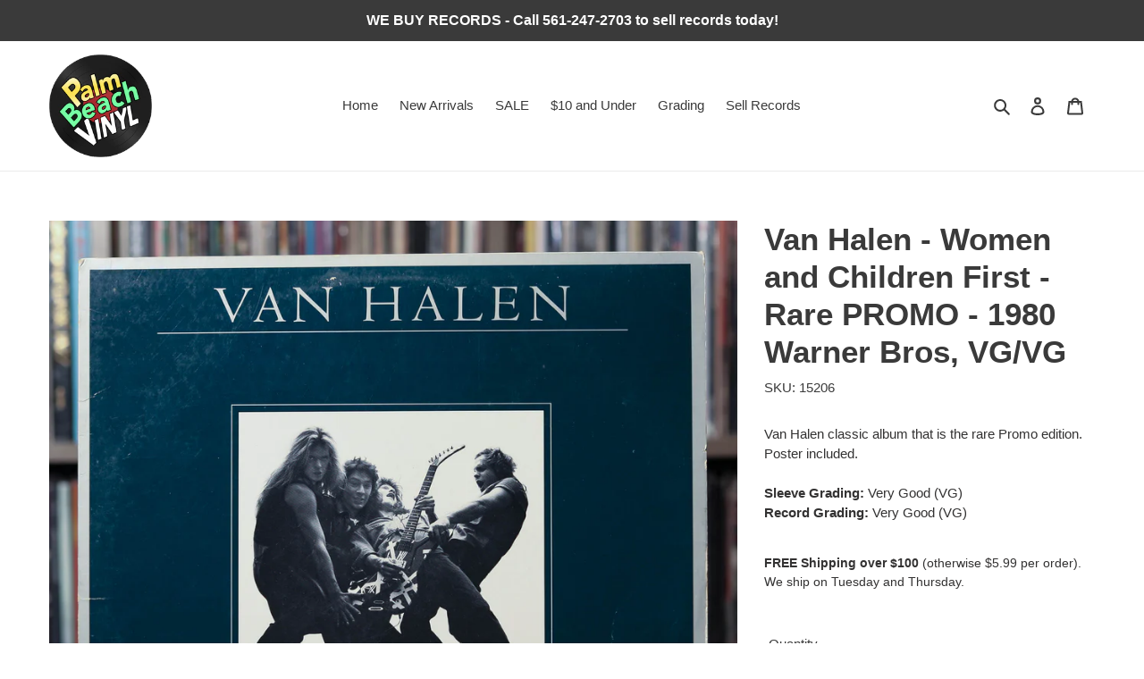

--- FILE ---
content_type: text/javascript; charset=utf-8
request_url: https://yourvinylshop.com/products/van-halen-women-and-children-first-rare-promo-1980-warner-bros-vg-vg.js
body_size: -24
content:
{"id":7213880737932,"title":"Van Halen - Women and Children First - Rare PROMO - 1980 Warner Bros, VG\/VG","handle":"van-halen-women-and-children-first-rare-promo-1980-warner-bros-vg-vg","description":"Van Halen classic album that is the rare Promo edition.  Poster included.  ","published_at":"2022-12-23T11:38:49-05:00","created_at":"2022-12-22T10:16:13-05:00","vendor":"Palm Beach Vinyl","type":"Records \u0026 LPs","tags":["Van Halen"],"price":3000,"price_min":3000,"price_max":3000,"available":false,"price_varies":false,"compare_at_price":null,"compare_at_price_min":0,"compare_at_price_max":0,"compare_at_price_varies":false,"variants":[{"id":41199266332812,"title":"Default Title","option1":"Default Title","option2":null,"option3":null,"sku":"15206","requires_shipping":true,"taxable":true,"featured_image":null,"available":false,"name":"Van Halen - Women and Children First - Rare PROMO - 1980 Warner Bros, VG\/VG","public_title":null,"options":["Default Title"],"price":3000,"weight":300,"compare_at_price":null,"inventory_management":"shopify","barcode":"","requires_selling_plan":false,"selling_plan_allocations":[]}],"images":["\/\/cdn.shopify.com\/s\/files\/1\/0369\/2878\/2476\/products\/vintage-vinyl-records-0715_335f82a1-e31e-4978-87c1-2b8b08468c96.jpg?v=1671722182","\/\/cdn.shopify.com\/s\/files\/1\/0369\/2878\/2476\/products\/vintage-vinyl-records-0716_afd771ca-66e0-44b3-b8ab-79281739c401.jpg?v=1671722184"],"featured_image":"\/\/cdn.shopify.com\/s\/files\/1\/0369\/2878\/2476\/products\/vintage-vinyl-records-0715_335f82a1-e31e-4978-87c1-2b8b08468c96.jpg?v=1671722182","options":[{"name":"Title","position":1,"values":["Default Title"]}],"url":"\/products\/van-halen-women-and-children-first-rare-promo-1980-warner-bros-vg-vg","media":[{"alt":null,"id":23639387668620,"position":1,"preview_image":{"aspect_ratio":1.0,"height":2048,"width":2048,"src":"https:\/\/cdn.shopify.com\/s\/files\/1\/0369\/2878\/2476\/products\/vintage-vinyl-records-0715_335f82a1-e31e-4978-87c1-2b8b08468c96.jpg?v=1671722182"},"aspect_ratio":1.0,"height":2048,"media_type":"image","src":"https:\/\/cdn.shopify.com\/s\/files\/1\/0369\/2878\/2476\/products\/vintage-vinyl-records-0715_335f82a1-e31e-4978-87c1-2b8b08468c96.jpg?v=1671722182","width":2048},{"alt":null,"id":23639387734156,"position":2,"preview_image":{"aspect_ratio":1.0,"height":2048,"width":2048,"src":"https:\/\/cdn.shopify.com\/s\/files\/1\/0369\/2878\/2476\/products\/vintage-vinyl-records-0716_afd771ca-66e0-44b3-b8ab-79281739c401.jpg?v=1671722184"},"aspect_ratio":1.0,"height":2048,"media_type":"image","src":"https:\/\/cdn.shopify.com\/s\/files\/1\/0369\/2878\/2476\/products\/vintage-vinyl-records-0716_afd771ca-66e0-44b3-b8ab-79281739c401.jpg?v=1671722184","width":2048}],"requires_selling_plan":false,"selling_plan_groups":[]}

--- FILE ---
content_type: text/javascript; charset=utf-8
request_url: https://yourvinylshop.com/products/van-halen-women-and-children-first-rare-promo-1980-warner-bros-vg-vg.js
body_size: -199
content:
{"id":7213880737932,"title":"Van Halen - Women and Children First - Rare PROMO - 1980 Warner Bros, VG\/VG","handle":"van-halen-women-and-children-first-rare-promo-1980-warner-bros-vg-vg","description":"Van Halen classic album that is the rare Promo edition.  Poster included.  ","published_at":"2022-12-23T11:38:49-05:00","created_at":"2022-12-22T10:16:13-05:00","vendor":"Palm Beach Vinyl","type":"Records \u0026 LPs","tags":["Van Halen"],"price":3000,"price_min":3000,"price_max":3000,"available":false,"price_varies":false,"compare_at_price":null,"compare_at_price_min":0,"compare_at_price_max":0,"compare_at_price_varies":false,"variants":[{"id":41199266332812,"title":"Default Title","option1":"Default Title","option2":null,"option3":null,"sku":"15206","requires_shipping":true,"taxable":true,"featured_image":null,"available":false,"name":"Van Halen - Women and Children First - Rare PROMO - 1980 Warner Bros, VG\/VG","public_title":null,"options":["Default Title"],"price":3000,"weight":300,"compare_at_price":null,"inventory_management":"shopify","barcode":"","requires_selling_plan":false,"selling_plan_allocations":[]}],"images":["\/\/cdn.shopify.com\/s\/files\/1\/0369\/2878\/2476\/products\/vintage-vinyl-records-0715_335f82a1-e31e-4978-87c1-2b8b08468c96.jpg?v=1671722182","\/\/cdn.shopify.com\/s\/files\/1\/0369\/2878\/2476\/products\/vintage-vinyl-records-0716_afd771ca-66e0-44b3-b8ab-79281739c401.jpg?v=1671722184"],"featured_image":"\/\/cdn.shopify.com\/s\/files\/1\/0369\/2878\/2476\/products\/vintage-vinyl-records-0715_335f82a1-e31e-4978-87c1-2b8b08468c96.jpg?v=1671722182","options":[{"name":"Title","position":1,"values":["Default Title"]}],"url":"\/products\/van-halen-women-and-children-first-rare-promo-1980-warner-bros-vg-vg","media":[{"alt":null,"id":23639387668620,"position":1,"preview_image":{"aspect_ratio":1.0,"height":2048,"width":2048,"src":"https:\/\/cdn.shopify.com\/s\/files\/1\/0369\/2878\/2476\/products\/vintage-vinyl-records-0715_335f82a1-e31e-4978-87c1-2b8b08468c96.jpg?v=1671722182"},"aspect_ratio":1.0,"height":2048,"media_type":"image","src":"https:\/\/cdn.shopify.com\/s\/files\/1\/0369\/2878\/2476\/products\/vintage-vinyl-records-0715_335f82a1-e31e-4978-87c1-2b8b08468c96.jpg?v=1671722182","width":2048},{"alt":null,"id":23639387734156,"position":2,"preview_image":{"aspect_ratio":1.0,"height":2048,"width":2048,"src":"https:\/\/cdn.shopify.com\/s\/files\/1\/0369\/2878\/2476\/products\/vintage-vinyl-records-0716_afd771ca-66e0-44b3-b8ab-79281739c401.jpg?v=1671722184"},"aspect_ratio":1.0,"height":2048,"media_type":"image","src":"https:\/\/cdn.shopify.com\/s\/files\/1\/0369\/2878\/2476\/products\/vintage-vinyl-records-0716_afd771ca-66e0-44b3-b8ab-79281739c401.jpg?v=1671722184","width":2048}],"requires_selling_plan":false,"selling_plan_groups":[]}

--- FILE ---
content_type: text/javascript
request_url: https://cdn-sf.vitals.app/assets/js/m52.59d8848978128d73d2a8.chunk.bundle.js
body_size: 14612
content:
(window.webpackChunkvitalsLibrary=window.webpackChunkvitalsLibrary||[]).push([[1037],{47672:(t,e,o)=>{"use strict";o.d(e,{A:()=>r});var n=o(58578);var i=o.n(n)()(!1);i.push([t.id,":root{--space-between: 4px}#vitals_popup{display:none;position:fixed;left:0;top:0;width:100%;height:100%;background:rgba(0,0,0,.7);z-index:1999999999}.vitals-popup-content-wrapper{background-size:cover;background-position:center;background-color:#fff;border-radius:5px;display:flex;flex-direction:column;justify-content:center;align-items:center;width:100%;height:auto;margin:150px auto 0;max-width:800px;min-height:600px;position:relative}#vitals_popup .vitals-popup-content-container{display:flex;flex-direction:column;align-items:center;justify-content:center;padding:20px}.vitals-popup-description{width:100%}#vitals_popup.type_clickthrough .vitals-popup-title{text-transform:uppercase;font-weight:600;font-size:37px;margin-bottom:1rem;max-width:100%;text-align:center}#vitals_popup.type_clickthrough .vitals-popup-description{font-size:91px;font-weight:bold;text-transform:uppercase;text-align:center;max-width:100%;line-height:55px}#vitals_popup.type_discount_capture .vitals-popup-title,#vitals_popup.type_lead_capture .vitals-popup-title{font-size:50px;font-weight:bold;text-transform:uppercase;text-align:center}#vitals_popup.type_discount_capture .vitals-popup-description,#vitals_popup.type_lead_capture .vitals-popup-description{font-weight:100;font-size:18px;margin-bottom:0;text-align:center}#vitals_popup.type_discount_capture .vitals-popup-discount-code{background:#fff;padding:15px 40px;text-align:center;margin:2rem auto 0;font-size:2rem;border-radius:3px}.vitals-popup-cta{width:100%;text-align:center;padding:1rem 2rem;border-radius:5px;font-weight:600}.vitals-popup-form-container{width:100%;margin-top:2rem}.vitals-popup-input{border:1px solid #eaeaea;border-radius:5px;width:100%;margin:1rem 0;padding:1rem 2rem;font-style:italic;font-size:14px;min-height:56px;text-align:center;background-color:#fff}.vitals-popup-input:hover{opacity:1}.vitals-popup-input::placeholder{color:#7c7c7c}#vitals_popup .vitals-popup-content-container.vitals-popup-capture-finished{display:none}#vitals_popup .vitals-popup-close{position:absolute;top:-35px;right:5px;cursor:pointer}#vitals_popup .vitals-popup-close svg{fill:#fff;opacity:.8}#vitals_popup .vitals-popup-close:hover svg{fill:#fff;opacity:1}.vitals-popup-cta-background{margin-top:2rem;display:flex;width:100%}@media(max-width: 900px){.vitals-popup-content-wrapper{max-width:700px;min-height:525px}}@media(max-width: 750px){.vitals-popup-content-wrapper{max-width:600px;min-height:450px}#vitals_popup.type_discount_capture .vitals-popup-title,#vitals_popup.type_lead_capture .vitals-popup-title{font-size:45px}}@media(max-width: 650px){.vitals-popup-content-wrapper{max-width:500px;min-height:375px}#vitals_popup.type_discount_capture .vitals-popup-title,#vitals_popup.type_lead_capture .vitals-popup-title{font-size:40px}#vitals_popup.type_clickthrough .vitals-popup-description{font-size:40px;line-height:20px}#vitals_popup.type_clickthrough .vitals-popup-title{font-size:28px}.vitals-popup-input{min-height:40px;padding:.5rem 1rem;margin:1rem 0 .5rem}.vitals-popup-cta{padding:.5rem 1rem}.vitals-popup-form-container{margin-top:1rem}.vitals-popup-cta-background{margin-top:1rem}}.Vtl-Popups__PrivacyConsentContainer a{text-decoration:none;color:inherit}.Vtl-Popups__PrivacyConsentContainer .Vtl-Popups__PrivacyConsentError{color:#ef4d2f;margin-top:0;margin-bottom:0}.Vtl-Popups__EmailError{color:#ef4d2f;margin:calc(var(--space-between) - 1rem) 0 1rem 0}.Vtl-Popups__MarketingConsentContainer{margin-bottom:1rem}.Vtl-Popups__MarketingConsentContainer .Vtl-Popups__EmailConsentError{color:#ef4d2f;margin-top:0;margin-bottom:0}@media(max-width: 550px){.vitals-popup-content-wrapper{max-width:400px;min-height:300px}#vitals_popup.type_discount_capture .vitals-popup-title,#vitals_popup.type_lead_capture .vitals-popup-title{font-size:30px;margin-bottom:0}#vitals_popup.type_discount_capture .vitals-popup-description,#vitals_popup.type_lead_capture .vitals-popup-description{line-height:1.2}}@media(max-width: 450px){.vitals-popup-content-wrapper{max-width:90%}#vitals_popup.type_discount_capture .vitals-popup-title,#vitals_popup.type_lead_capture .vitals-popup-title{font-size:25px}#vitals_popup.type_discount_capture .vitals-popup-description,#vitals_popup.type_lead_capture .vitals-popup-description{font-size:16px}#vitals_popup.type_clickthrough .vitals-popup-description{font-size:45px}#vitals_popup.type_clickthrough .vitals-popup-title{font-size:20px}}@media(max-width: 350px){.vitals-popup-content-wrapper{max-width:100%}}",""]);const r=i},30204:(t,e,o)=>{"use strict";o.d(e,{A:()=>r});var n=o(58578);var i=o.n(n)()(!1);i.push([t.id,".vtl__animation--delayed-1{animation-delay:0.15s !important}.vtl__animation--delayed-2{animation-delay:0.3s !important}.vtl__animation--delayed-3{animation-delay:0.45s !important}.vtl__animation--delayed-4{animation-delay:0.6s !important}@keyframes vtl-fade-in{0%{opacity:0}100%{opacity:1}}@keyframes vtl-zoom-in{0%{transform:scale(0)}100%{transform:scale(1)}}@keyframes vtl-fade-in-bottom{0%{transform:translateY(100px);opacity:0}100%{transform:translateY(0);opacity:1}}@keyframes vtl-fade-in-left{0%{opacity:.2;transform:translateX(-200px)}60%{opacity:.7;transform:translateX(15px)}100%{opacity:1;transform:translateX(0)}}@keyframes vtl-pulse{0%{transform:scale(0.5);opacity:0}50%{transform:scale(1);opacity:1}100%{transform:scale(0.5);opacity:0}}.Vtl-Popup{--vtl-popup-height-desktop: 570px;--vtl-popup-content-width-desktop: 480px;--vtl-popup-image-width-desktop: 320px}@media(min-width: 768px){.Vtl-Popup__Container{height:var(--vtl-popup-height-desktop);width:auto;display:flex}.Vtl-Popup__Container--Image-left{flex-direction:row}.Vtl-Popup__Container--Image-right{flex-direction:row-reverse}.Vtl-Popup__Content{padding:var(--vtl-space-64);width:calc(var(--vtl-popup-content-width-desktop) - var(--vtl-space-64));max-height:var(--vtl-popup-height-desktop)}.Vtl-Popup__Image--left,.Vtl-Popup__Image--right{height:100%;aspect-ratio:9/16;width:var(--vtl-popup-image-width-desktop)}}@media(max-width: 767px){.Vtl-Popup.Vtl-Modal--Bottom{bottom:0;left:0;top:unset;display:block;height:auto}.Vtl-Popup__Container{max-height:calc(100vh - var(--vtl-space-64))}.Vtl-Popup__Container--Image-left,.Vtl-Popup__Container--Image-right{width:100vw;display:flex;flex-direction:column}.Vtl-Popup__Content{padding:var(--vtl-space-24);min-height:300px;margin-right:var(--vtl-space-12)}.Vtl-Popup__Image{aspect-ratio:16/9}}.Vtl-Popup__CloseButton.Vtl-Button{position:absolute;right:var(--vtl-space-16);top:var(--vtl-space-16);border-radius:var(--vtl-border-radius-4);padding:var(--vtl-space-4);color:var(--vtl-color-text-default-on-light);background-color:var(--vtl-color-bg-surface-default-on-light);z-index:10000}.Vtl-Popup__Container{position:relative}.Vtl-Popup__Container:not(.Vtl-Popup__Container--Image-left),.Vtl-Popup__Container:not(.Vtl-Popup__Container--Image-right){overflow-y:auto}.Vtl-Popup__Content{display:flex;flex-direction:column;gap:var(--vtl-space-16);align-self:center;overflow-y:auto;margin-right:var(--vtl-space-4)}.Vtl-Popup__Content--fade-in{animation:vtl-fade-in .6s ease-in forwards}.Vtl-Popup__Content::-webkit-scrollbar{width:6px}.Vtl-Popup__Content::-webkit-scrollbar-track{background-color:rgba(0,0,0,0)}.Vtl-Popup__Content::-webkit-scrollbar-thumb{background-color:var(--vtl-color-border-secondary-on-light);border-radius:var(--vtl-border-radius-12)}.Vtl-Popup__Content--left .Vtl-Popup__Logo{align-self:flex-start}.Vtl-Popup__Content--left .Vtl-Popup__Heading,.Vtl-Popup__Content--left .Vtl-Popup__Description{text-align:left}.Vtl-Popup__Content--right .Vtl-Popup__Logo{align-self:flex-end}.Vtl-Popup__Content--right .Vtl-Popup__Heading,.Vtl-Popup__Content--right .Vtl-Popup__Description{text-align:right}.Vtl-Popup__Content--center .Vtl-Popup__Logo{align-self:center}.Vtl-Popup__Content--center .Vtl-Popup__Heading,.Vtl-Popup__Content--center .Vtl-Popup__Description{text-align:center}.Vtl-Popup__Image,.Vtl-Popup__Container--Image-background,.Vtl-Popup__Logo{background-size:cover;background-position:center}.Vtl-Popup__ConsentCheckbox.Vtl-Checkbox{font-size:var(--vtl-font-size-14)}.Vtl-Popup__Form{display:flex;flex-direction:column;gap:var(--vtl-space-16)}.Vtl-Popup__Form .vtl-grecaptcha-v3,.Vtl-Popup__Form .vtl-grecaptcha-v2{position:absolute}.Vtl-Popup__Form .Vtl-TextField__Input{background:#fff}.Vtl-Popup__Actions,.Vtl-Popup__Body{display:flex;flex-direction:column;gap:var(--vtl-space-8);margin:auto 0}.Vtl-Popup__Heading,.Vtl-Popup__Description{line-height:var(--vtl-line-height-140);margin:0}.Vtl-Popup__PrivacyPolicy{-webkit-text-decoration:var(--vtl-text-decoration-underline);text-decoration:var(--vtl-text-decoration-underline)}.Vtl-Popup__DiscountCodeSnippet{display:flex;flex-direction:row;align-items:center;justify-content:center;gap:var(--vtl-space-8)}.Vtl-Popup__DiscountCodeSnippet .Vtl-Popup__DiscountCode{font-size:var(--vtl-font-size-16);padding:var(--vtl-space-8) var(--vtl-space-16);border-radius:var(--vtl-border-radius-4);line-height:var(--vtl-line-height-140);margin:0}.Vtl-Popup__DiscountCodeSnippet .Vtl-Popup__CopyButton.Vtl-Button{align-self:center}",""]);const r=i},99428:(t,e,o)=>{"use strict";o.d(e,{A:()=>r});var n=o(58578);var i=o.n(n)()(!1);i.push([t.id,".Vtl-Button{text-align:center;display:flex;justify-content:center;align-items:center;border-width:var(--vtl-border-width-0);background-color:rgba(0,0,0,0);border-radius:var(--vtl-border-radius-4);margin:0;color:var(--vtl-color-text-default-on-light)}.Vtl-Button:hover{opacity:.8}.Vtl-Button:hover:not(.Vtl-Button:hover:disabled,.Vtl-Button--Loading){cursor:pointer}.Vtl-Button:focus-visible{box-shadow:0 0 0 var(--vtl-space-2) var(--vtl-color-border-focus-on-light);outline:none}.Vtl-Button--isIconVariant{line-height:100%;border-width:var(--vtl-border-width-0)}.Vtl-Button--isOutlineVariant{background-color:rgba(0,0,0,0);border-width:var(--vtl-border-width-1);border-style:solid;border-color:var(--vtl-color-border-default-on-light);color:var(--vtl-color-text-on-bg-fill-on-dark)}.Vtl-Button--isFillVariant{background-color:var(--vtl-color-bg-fill-default-on-light);color:var(--vtl-color-text-on-bg-fill-on-light)}.Vtl-Button--isFillVariant .Vtl-Button__SpinnerWrapper .Vtl-Spinner{border-left-color:var(--vtl-color-text-on-bg-fill-on-light)}.Vtl-Button--isIconVariant svg path[stroke]{stroke:var(--vtl-color-icon-default-on-light)}.Vtl-Button--isIconVariant svg path[fill]{fill:var(--vtl-color-icon-default-on-light)}.Vtl-Button--isIconVariant:disabled svg path[stroke]{stroke:var(--vtl-color-icon-disable-on-light)}.Vtl-Button--isIconVariant:disabled svg path[fill]{fill:var(--vtl-color-icon-disable-on-light)}.Vtl-Button--isIconVariant:hover:not(.Vtl-Button--isIconVariant:disabled){background-color:var(--vtl-color-icon-button-surface-hover-on-light)}.Vtl-Button--isLinkVariant{background-color:rgba(0,0,0,0);color:var(--vtl-color-text-link-on-light)}.Vtl-Button--isLinkVariant.Vtl-Button--isLinkVariantMonochrome{color:var(--vtl-color-text-default-on-light)}.Vtl-Button--isDarkTheme.Vtl-Button--isOutlineVariant{border-color:var(--vtl-color-border-default-on-dark);color:var(--vtl-color-text-default-on-dark)}.Vtl-Button--isDarkTheme.Vtl-Button--isFillVariant{background-color:var(--vtl-color-bg-fill-default-on-dark);color:var(--vtl-color-text-on-bg-fill-on-dark)}.Vtl-Button--isDarkTheme.Vtl-Button--isIconVariant svg path[stroke]{stroke:var(--vtl-color-icon-default-on-dark)}.Vtl-Button--isDarkTheme.Vtl-Button--isIconVariant svg path[fill]{fill:var(--vtl-color-icon-default-on-dark)}.Vtl-Button--isDarkTheme.Vtl-Button--isIconVariant:disabled svg path[stroke]{stroke:var(--vtl-color-icon-disable-on-dark)}.Vtl-Button--isDarkTheme.Vtl-Button--isIconVariant:disabled svg path[fill]{fill:var(--vtl-color-icon-disable-on-dark)}.Vtl-Button--isDarkTheme.Vtl-Button--isIconVariant:hover:not(.Vtl-Button--isDarkTheme.Vtl-Button--isIconVariant:disabled){background-color:var(--vtl-color-icon-button-surface-hover-on-dark)}.Vtl-Button--isDarkTheme.Vtl-Button--isLinkVariant{color:var(--vtl-color-text-link-on-dark)}.Vtl-Button--isDarkTheme.Vtl-Button--isLinkVariant.Vtl-Button--isLinkVariantMonochrome{color:var(--vtl-color-text-default-on-dark)}.Vtl-Button--isDarkTheme.Vtl-Button--isGhostVariant{color:var(--vtl-color-text-default-on-dark)}.Vtl-Button--isDarkTheme svg path[stroke]{stroke:var(--vtl-color-icon-default-on-dark)}.Vtl-Button--isDarkTheme svg path[fill]{fill:var(--vtl-color-icon-default-on-dark)}.Vtl-Button--small.Vtl-Button--isOutlineVariant,.Vtl-Button--small.Vtl-Button--isFillVariant,.Vtl-Button--small.Vtl-Button--isGhostVariant{padding:var(--vtl-space-4) var(--vtl-space-8)}.Vtl-Button--small.Vtl-Button--isOutlineVariant .Vtl-Button__PrefixIcon,.Vtl-Button--small.Vtl-Button--isFillVariant .Vtl-Button__PrefixIcon,.Vtl-Button--small.Vtl-Button--isGhostVariant .Vtl-Button__PrefixIcon{margin-left:calc(var(--vtl-space-2)*-1)}.Vtl-Button--small.Vtl-Button--isOutlineVariant .Vtl-Button__SuffixIcon,.Vtl-Button--small.Vtl-Button--isFillVariant .Vtl-Button__SuffixIcon,.Vtl-Button--small.Vtl-Button--isGhostVariant .Vtl-Button__SuffixIcon{margin-right:calc(var(--vtl-space-2)*-1)}.Vtl-Button--small.Vtl-Button--isIconVariant{padding:var(--vtl-space-4)}.Vtl-Button--medium.Vtl-Button--isOutlineVariant,.Vtl-Button--medium.Vtl-Button--isFillVariant,.Vtl-Button--medium.Vtl-Button--isGhostVariant{padding:var(--vtl-space-6) var(--vtl-space-12)}.Vtl-Button--medium.Vtl-Button--isOutlineVariant .Vtl-Button__PrefixIcon,.Vtl-Button--medium.Vtl-Button--isFillVariant .Vtl-Button__PrefixIcon,.Vtl-Button--medium.Vtl-Button--isGhostVariant .Vtl-Button__PrefixIcon{margin-left:calc(var(--vtl-space-4)*-1)}.Vtl-Button--medium.Vtl-Button--isOutlineVariant .Vtl-Button__SuffixIcon,.Vtl-Button--medium.Vtl-Button--isFillVariant .Vtl-Button__SuffixIcon,.Vtl-Button--medium.Vtl-Button--isGhostVariant .Vtl-Button__SuffixIcon{margin-right:calc(var(--vtl-space-4)*-1)}.Vtl-Button--medium.Vtl-Button--isIconVariant{padding:var(--vtl-space-6)}.Vtl-Button--large.Vtl-Button--isOutlineVariant,.Vtl-Button--large.Vtl-Button--isFillVariant,.Vtl-Button--large.Vtl-Button--isGhostVariant{padding:var(--vtl-space-8) var(--vtl-space-16)}.Vtl-Button--large.Vtl-Button--isOutlineVariant .Vtl-Button__PrefixIcon,.Vtl-Button--large.Vtl-Button--isFillVariant .Vtl-Button__PrefixIcon,.Vtl-Button--large.Vtl-Button--isGhostVariant .Vtl-Button__PrefixIcon{margin-left:calc(var(--vtl-space-8)*-1)}.Vtl-Button--large.Vtl-Button--isOutlineVariant .Vtl-Button__SuffixIcon,.Vtl-Button--large.Vtl-Button--isFillVariant .Vtl-Button__SuffixIcon,.Vtl-Button--large.Vtl-Button--isGhostVariant .Vtl-Button__SuffixIcon{margin-right:calc(var(--vtl-space-8)*-1)}.Vtl-Button--large.Vtl-Button--isIconVariant{padding:var(--vtl-space-8)}.Vtl-Button__SpinnerWrapper{display:none;position:absolute}.Vtl-Button__SpinnerWrapper .Vtl-Spinner,.Vtl-Button__PrefixIcon,.Vtl-Button__SuffixIcon{width:var(--vtl-space-20);height:var(--vtl-space-20)}.Vtl-Button__Content{display:flex;flex-direction:row;align-items:center;gap:var(--vtl-space-2);width:100%}.Vtl-Button--Loading:hover{cursor:not-allowed}.Vtl-Button--Loading .Vtl-Button__SpinnerWrapper{display:block}.Vtl-Button--Loading .Vtl-Button__Content{visibility:hidden}.Vtl-Button__Text{display:block;text-overflow:ellipsis;white-space:nowrap;overflow:hidden;text-align:center;width:inherit}",""]);const r=i},7054:(t,e,o)=>{"use strict";o.d(e,{A:()=>r});var n=o(58578);var i=o.n(n)()(!1);i.push([t.id,".Vtl-Checkbox{display:flex;flex-direction:column;font-size:var(--vtl-font-size-16);line-height:var(--vtl-line-height-140)}.Vtl-Checkbox label{display:flex;flex-direction:row;align-items:center;font-size:inherit;font-family:inherit;line-height:inherit}.Vtl-Checkbox label input[type=checkbox]{margin-right:var(--vtl-space-8);width:16px;height:16px}.Vtl-Checkbox label:hover{cursor:pointer}",""]);const r=i},41252:(t,e,o)=>{"use strict";o.d(e,{A:()=>r});var n=o(58578);var i=o.n(n)()(!1);i.push([t.id,".Vtl-InlineError{color:var(--vtl-color-text-critical-on-light)}",""]);const r=i},60718:(t,e,o)=>{"use strict";o.d(e,{A:()=>r});var n=o(58578);var i=o.n(n)()(!1);i.push([t.id,".Vtl-Spinner{display:block !important;border-radius:50%;width:1em;height:1em;transform:translateZ(0);animation:vtl-spinner-rotate 1.1s infinite linear;margin:0 auto;border:.1em solid rgba(0,0,0,.2);border-left:.1em solid #000}@keyframes vtl-spinner-rotate{0%{transform:rotate(0deg)}100%{transform:rotate(360deg)}}@keyframes vtl-spinner-rotate{0%{transform:rotate(0deg)}100%{transform:rotate(360deg)}}",""]);const r=i},84776:(t,e,o)=>{"use strict";o.d(e,{A:()=>r});var n=o(58578);var i=o.n(n)()(!1);i.push([t.id,".Vtl-TextField{display:flex;flex-direction:column;gap:var(--vtl-space-4);text-align:left}.Vtl-TextField--small .Vtl-TextField__Input{padding:var(--vtl-space-4) var(--vtl-space-4) var(--vtl-space-4) var(--vtl-space-8)}.Vtl-TextField--medium .Vtl-TextField__Input{padding:var(--vtl-space-6) var(--vtl-space-4) var(--vtl-space-6) var(--vtl-space-8)}.Vtl-TextField--large .Vtl-TextField__Input{padding:var(--vtl-space-8) var(--vtl-space-4) var(--vtl-space-8) var(--vtl-space-8)}.Vtl-TextField__Input{border-radius:var(--vtl-border-radius-4)}.Vtl-TextField__Input:hover{cursor:text}.Vtl-TextField__Input:focus,.Vtl-TextField__Input:focus-visible{box-shadow:none;outline-offset:-2px}.Vtl-TextField__Input:disabled{opacity:.8;pointer-events:none}.Vtl-TextField--light .Vtl-TextField__Input{background-color:var(--vtl-color-bg-surface-default-on-light);color:var(--vtl-color-text-default-on-light);border:var(--vtl-border-width-1) solid var(--vtl-color-border-secondary-on-light)}.Vtl-TextField--light .Vtl-TextField__Input:disabled{background-color:var(--vtl-color-bg-fill-disable-on-light);border:var(--vtl-border-width-1) solid var(--vtl-color-border-disable-on-light)}.Vtl-TextField--light .Vtl-TextField__Input::placeholder{color:var(--vtl-color-text-secondary-on-light)}.Vtl-TextField--light .Vtl-TextField__Input:focus,.Vtl-TextField--light .Vtl-TextField__Input:focus-visible{outline:var(--vtl-border-width-2) solid var(--vtl-color-border-focus-on-light)}.Vtl-TextField--light.Vtl-TextField--hasError .Vtl-TextField__Input{border-color:var(--vtl-color-border-critical-on-light)}.Vtl-TextField--dark .Vtl-TextField__Input{background-color:var(--vtl-color-bg-surface-default-on-dark);color:var(--vtl-color-text-default-on-dark);border:var(--vtl-border-width-1) solid var(--vtl-color-border-secondary-on-dark)}.Vtl-TextField--dark .Vtl-TextField__Input:disabled{background-color:var(--vtl-color-bg-fill-disable-on-dark);border:var(--vtl-border-width-1) solid var(--vtl-color-border-disable-on-dark)}.Vtl-TextField--dark .Vtl-TextField__Input::placeholder{color:var(--vtl-color-text-secondary-on-dark)}.Vtl-TextField--dark .Vtl-TextField__Input:focus,.Vtl-TextField--dark .Vtl-TextField__Input:focus-visible{outline:var(--vtl-border-width-2) solid var(--vtl-color-border-focus-on-dark)}.Vtl-TextField--dark.Vtl-TextField--hasError .Vtl-TextField__Input{border-color:var(--vtl-color-border-critical-on-dark)}",""]);const r=i},56497:(t,e,o)=>{const{render:n,hydrate:i,unmountComponentAtNode:r}=o(4693);function l(t){return{render:function(e){n(e,t)},unmount:function(){r(t)}}}e.H=l;0},37902:(t,e,o)=>{"use strict";o.d(e,{A:()=>l});var n=o(35859);var i=o(75541);var r=o(71683);class l extends n.Component{constructor(t){super(t);this.refs={};this.state={errored:!1}}componentDidCatch(t,e){var o;const{props:n}=this;i.aU.Q33(new i.fz(r.DA,{msg:`PreactLifecycle: ${null==t?void 0:t.toString()}`,mid:n.moduleId,label:n.label},(null==e?void 0:e.componentStack)||(null===(o=null==t?void 0:t.stack)||void 0===o?void 0:o.toString())));this.setState({errored:!0})}render(){const{props:t,state:e}=this;return e.errored?null:t.children}}},75567:(t,e,o)=>{"use strict";o.d(e,{V:()=>n});const n=['AD','AL','AT','AX','BA','BE','BG','BY','CH','CY','CZ','DE','DK','EE','ES','FI','FO','FR','GB','GG','GI','GR','HR','HU','IE','IM','IS','IT','JE','LI','LT','LU','LV','MC','MD','ME','MK','MT','NL','NO','PL','PT','RO','RS','RU','SE','SI','SJ','SK','SM','UA','VA','XK']},54252:(t,e,o)=>{"use strict";o.r(e);o.d(e,{J32:()=>Ut});var n=o(21076);var i=o(58836);var r=o(56691);var l=o(57798);var a=o(19100);var s=o(96636);const c=(0,s.s)('Popups');const p='#vitals_popup';const u='.vitals-popup-content-wrapper';const d='.vitals-popup-cta-main';const v='.vitals-popup-dismiss';const h='.vitals-popup-capture-finished';const g=`.${c('EmailError')}`;const m=`.${c('PrivacyConsentError')}`;const f=`.${c('EmailConsentError')}`;const V=(0,s.s)('Popup');var b=o(10554);var _=o(43369);var x=o(6268);o(81429);var y;!function(t){t[t.N66=0]="N66";t[t.D46=1]="D46";t[t.L24=2]="L24"}(y||(y={}));var k;!function(t){t[t.L25=0]="L25";t[t.P80=1]="P80"}(k||(k={}));var C;!function(t){t.W28="filled";t.V21="outline"}(C||(C={}));var B;!function(t){t.X78="left";t.V35="center";t.W59="right"}(B||(B={}));var P;!function(t){t.X78="left";t.W59="right";t.P1="background";t.Y11="none"}(P||(P={}));var w;!function(t){t.H81="{{ privacy_policy }}"}(w||(w={}));var I=o(75567);var T=o(79424);var $=o(71683);var S=o(60245);function D(){const t=_.ke.O30(r.DS);return t?+t:0}function F(){b.b.T86.p39().then(()=>{const t=D();e=t===(0,T.P3)().t46?1:t+1,b.b.T86.p39().then(()=>{_.ke.M17({name:r.DS,value:e.toString(),days:1,sameSite:_.ng.Strict})});var e})}let E;function L(t){return(0,n.sH)(this,void 0,void 0,function*(){if(b.b.Y63.O47())return!0;if(!(yield b.b.T86.y73())){void 0===E&&(E=!Math.floor(Math.random()*t));return E}return 1===D()})}const Y=()=>{const t=_.ke.O30(r.U$);return t?JSON.parse(t):{}};const X=()=>{const t=3600*(0,T.P3)().n41;const e=(()=>{const t=!!_.ke.O30(r.t4);const e=[];(0,T.SO)().forEach(o=>{if(b.b.Y63.O47()){if((0,T.P3)().i57){if(o.triggerType!==k.P80)return!0;if(o.type!==y.L24&&t)return!0;e.push(o)}return!1}if(o.type!==y.L24&&t)return!0;e.push(o)});return e})();const o=Y();return e.find(e=>{const n=o[e.id];return!n||b.b.W82.J81()-n>=t})};const j=t=>{const e=I.V.indexOf(b.b.X83.E20())>=0;return!(!function(t){return(null==t?void 0:t.type)===y.N66||(null==t?void 0:t.type)===y.D46}(t)||!e)};const O=(t,e)=>{if(t.type!==y.L24&&e)return b.b.X84.r58({S27:l.X.V31,U8:$.f5,w43:e.find('.vtl-grecaptcha-v3'),t73:e.find('.vtl-grecaptcha-v2')})};const M=t=>{const e=b.b.Y63.r45();const o=`https://${window.location.hostname}${e}`;return null===t?o:t.startsWith('/')?`${o}${(0,S.eH)(t)}`:t};var N=o(8302);var W=o(47730);var H=o(25172);var z=o.n(H);var A=o(39498);var Z=o(37902);var U=o(46757);var G=o(99517);var R=o(56497);var Q=o(5103);var J=o(33262);var K=o(31851);var q=o(79155);const tt={container:{selector:'.vitals-popup-content-wrapper',traits:{backgroundColor:{[J.Xi.Default]:'#222222'}}},text:{selector:`#vitals_popup .vitals-popup-title, .vitals-popup-description, .${c('PrivacyConsentContainer')}, .${c('MarketingConsentContainer')}`,traits:{color:{[J.Xi.Default]:'#e6e4e4'}}},cta:{selector:'.vitals-popup-cta',traits:{style:{hiddenInCss:!0,[J.Xi.Default]:C.W28},filledBackgroundColor:{[J.Xi.Default]:'#eeeeee',hiddenInCss:!0},filledColor:{[J.Xi.Default]:'#393939',hiddenInCss:!0},outlineBorderColor:{[J.Xi.Default]:'#eeeeee',hiddenInCss:!0},outlineTextColor:{[J.Xi.Default]:'#eeeeee',hiddenInCss:!0}}}};const et=Object.assign(Object.assign({},tt),{popupContainer:{selector:`.${V('Container')}`,traits:{color:{styleTarget:{property:'color',selector:`.${V('Container')}, .${V('Heading')}, .${V('Description')}`},[J.Xi.Default]:'#222222'},backgroundColor:{styleTarget:{property:'background-color',selector:`.${V('Container')}`},hiddenInCss:({discriminator:t,traits:e})=>!0===(null==t?void 0:t.T52)&&e.image.traits.position[J.Xi.Default]===P.P1,[J.Xi.Default]:'#ffffff'},alignment:{[J.Xi.Default]:B.V35,hiddenInCss:!0},headingTextSize:{styleTarget:{property:'font-size',selector:`.${V('Heading')}`},[J.Xi.Default]:'32px'},bodyTextSize:{styleTarget:{property:'font-size',selector:`.${V('Description')}`},[J.Xi.Default]:'16px'},borderRadius:{styleTarget:{property:'border-radius',selector:`.${V('PrimaryButton')}.${(0,K.sl)()}, .${V('EmailField')} .${(0,q.v)('Input')}`},[J.Xi.Default]:'4px'}}},image:{selector:`.${V('Image')}`,traits:{position:{[J.Xi.Default]:P.Y11,hiddenInCss:!0}}},logo:{selector:`.${V('Logo')}`,traits:{width:{[J.Xi.Default]:'120px'}}},primaryButton:{selector:`.${V('PrimaryButton')}.${(0,K.sl)()}`,traits:{style:{hiddenInCss:!0,[J.Xi.Default]:C.W28},filledTextColor:{hiddenInCss:(0,x.xz)('primaryButton','style',C.W28),styleTarget:[{property:'color',selector:`.${V('PrimaryButton')}.${(0,K.sl)()}, .${V('CopyButton')}.${(0,K.sl)()}`},{property:'fill',selector:`.${V('CopyButton')}.Vtl-Button--isIconVariant svg path[fill]`}],[J.Xi.Default]:'#ffffff'},backgroundColor:{hiddenInCss:(0,x.xz)('primaryButton','style',C.W28),styleTarget:[{property:'background-color',selector:`.${V('PrimaryButton')}.${(0,K.sl)()}, .${V('CopyButton')}.${(0,K.sl)()}, .${V('DiscountCode')}`}],[J.Xi.Default]:'#222222'},outlineTextColor:{hiddenInCss:(0,x.xz)('primaryButton','style',C.V21),styleTarget:[{property:'color',selector:`.${V('PrimaryButton')}.${(0,K.sl)()}, .${V('CopyButton')}.${(0,K.sl)()}`},{property:'fill',selector:`.${V('CopyButton')}.Vtl-Button--isIconVariant svg path[fill]`}],[J.Xi.Default]:'#222222'},borderColor:{hiddenInCss:(0,x.xz)('primaryButton','style',C.V21),styleTarget:[{property:'border-color',selector:`.${V('PrimaryButton')}.${(0,K.sl)()}, .${V('CopyButton')}.${(0,K.sl)()}`},{property:'color',selector:`.${V('DiscountCode')}`}],[J.Xi.Default]:'#222222'}}},secondaryButton:{selector:`.${V('SecondaryButton')}`,traits:{color:{[J.Xi.Default]:'#222222'}}}});var ot=o(41949);var nt=o(47672);var it=o(35859);const rt="<svg xmlns=\"http://www.w3.org/2000/svg\" width=\"25\" height=\"25\" viewBox=\"0 0 40 40\">\n    <path d=\"M23.7725,20.08,37.5683,7.1074A2.9528,2.9528,0,0,0,35.6421,2.002C35.61,2.001,35.5786,2,35.5468,2a2.9256,2.9256,0,0,0-2.0185.8015L20,15.5221,6.4717,2.8015A2.9256,2.9256,0,0,0,4.4532,2c-.0318,0-.0635.001-.0953.002A2.9539,2.9539,0,0,0,2.4317,7.1074L16.2276,20.08,2.4409,32.9165A2.9617,2.9617,0,0,0,2.29,37.0922a3.0379,3.0379,0,0,0,4.1714.1516L20,24.6362,33.5385,37.2438a3.0379,3.0379,0,0,0,4.1714-.1516,2.9617,2.9617,0,0,0-.1508-4.1757Z\"\n          transform=\"translate(-1.5 -2)\"/>\n</svg>\n";let lt;let at;let st;let ct;const pt='isOpen';try{!function(){let t;let e;let o;let i=!1;let a=!1;let s=0;let p;let h;function g(t){L((0,T.P3)().t46).then(e=>{clearInterval(h);if(e&&t.clientY<0){f();z()(document).off('mouseleave',g)}})}function m(t){var e;const o=((null===(e=t.originalEvent)||void 0===e?void 0:e.changedTouches[0].clientY)||0)-s;const n=b.b.W82.J81();const i=o>=40&&n-p<=.5;const r=z()(window).scrollTop()+50<=0;if(i||r){f();z()(document).off('touchend',m)}}function f(){if(!i){e.fadeIn('fast');e.addClass(pt);i=!0;a=!0;z()('html').css({height:'100%',overflow:'hidden'});(0,W.gg)({S27:l.X.V31,T85:N.UB.O38});null==o||o()}}function V(o){if(i){const n=Y();n[t.id]=b.b.W82.J81();_.ke.M17({name:r.U$,value:JSON.stringify(n),days:7,sameSite:_.ng.Strict});e.fadeOut('fast');e.removeClass(pt);i=!1;o&&o();z()('html').css({height:'auto',overflow:'auto'})}}lt=function(i,r,a){return(0,n.sH)(this,void 0,void 0,function*(){t=i;e=r;o=a;e.find(u).html(function(){let e=`\n\t\t\t<div class="vitals-popup-content-container">\n\t\t\t\t<h1 class="vitals-popup-title">${b.b.X83.Q69(t.publicTitle,'Popups: title')}</h1>\n\t\t\t\t<div class="vitals-popup-description">${b.b.X83.Q69(t.description,'Popups: description')}</div>\n\t\t\t\t${function(){const e=(0,T.P3)();if(t.type!==y.L24){const[o,n]=b.b.X83.n85(l.X.V31);const i=e.r1?"<div class=\"vtl-grecaptcha-v3\"></div><div class=\"vtl-grecaptcha-v2\"></div>":'';const r=j(t);const a=r&&e.n42?`\n\t\t\t\t<div class="${c('PrivacyConsentContainer')}">\n\t\t\t\t\t<input type="checkbox" id="gdprConsentCheckbox" name="gdprConsent" />\n\t\t\t\t\t<label for="gdprConsentCheckbox">${function(){const t=(0,T.P3)();const[e,o]=b.b.X83.n85(l.X.V31);const n=`https://${b.b.T86.H44()}`;const i=t.y61||n;const r=`<a target="_blank" href="${i}">${e(o.w72)}</a>`;return e(o.r70).replace(w.H81,r)}()}</label>\n\t\t\t\t\t<p class="${c('PrivacyConsentError')}"></p>\n\t\t\t\t</div>\n\t\t\t\t`:'';const s=r&&e.w9?`\n\t\t\t\t<div class="${c('MarketingConsentContainer')}">\n\t\t\t\t\t<input type="checkbox" id="marketingConsentCheckbox" name="marketingConsent">\n\t\t\t\t\t<label for="marketingConsentCheckbox">${o(n.E81)}</label>\n\t\t\t\t\t<p class="${c('EmailConsentError')}"></p>\n\t\t\t\t</div>`:'';return`\n\t\t\t\t<form class="vitals-popup-form-container">\n\t\t\t\t\t<input type="email" name="lead_email" class="vitals-popup-input" placeholder="${b.b.X83.Q69(t.leadInputPlaceholder,'Popups: leadInputPlaceholder')}" required/>\n\t\t\t\t\t<div class="${c('EmailError')}"></div>\n\t\t\t\t\t${i}\n\t\t\t\t\t${a}\n\t\t\t\t\t${s}\n\t\t\t\t\t<button class="vitals-popup-cta" type="submit">${b.b.X83.Q69(t.ctaLabel,'Popups: ctaLabel')}</button>\n\t\t\t\t</form>\n\t\t\t\t`}return`\n\t\t\t\t<div class="vitals-popup-cta-background">\n\t\t\t\t\t<a href="${M(t.ctaUrl)}" class="vitals-popup-cta vitals-popup-cta-main">\n\t\t\t\t\t\t${b.b.X83.Q69(t.ctaLabel,'Popups: ctaLabel')}\n\t\t\t\t\t</a>\n\t\t\t\t</div>\n\t\t\t\t<a href="#" class="vitals-popup-btn-dismiss vitals-popup-dismiss">\n\t\t\t\t\t${b.b.X83.Q69(t.cancelLabel,'Popups: cancelLabel')}\n\t\t\t\t</a>\n\t\t\t\t`}()}\n\t\t\t</div>`;if(t.type!==y.L24){e+=['<div class="vitals-popup-content-container vitals-popup-capture-finished">',`    <h1 class="vitals-popup-title">${b.b.X83.Q69(t.successTitle,'Popups: successTitle')}</h1>`,`    <div class="vitals-popup-description">${b.b.X83.Q69(t.successDescription,'Popups: successDescription')}</div>`].join('');t.type===y.D46&&(e+=`<input readonly class="vitals-popup-discount-code" value="${t.discountCode}">`);e+='</div>'}e+=['<a href="#" title="Close" class="vitals-popup-close vitals-popup-dismiss">',rt,'</a>'].join('');return e}());yield function(){return(0,n.sH)(this,void 0,void 0,function*(){b.b.Y64.Q37(nt.A.toString());const e=(0,Q._)(`modules/pop-ups/assets/settings/theme/css/${t.themeType}.css`,b.b.Y64.S60());if('standard'===t.themeType){const e=(t=>{if(!t)return'';switch((0,x.ZZ)(t,'cta','style')){case C.W28:return`.vitals-popup-cta {\n\t\t\t\t\t  color: ${(0,x.ZZ)(t,'cta','filledColor')};\n\t\t\t\t\t  background-color: ${(0,x.ZZ)(t,'cta','filledBackgroundColor')};\n\t\t\t\t\t  cursor: pointer;\n\t\t\t\t\t  border: none;\n\t\t\t\t\t}\n\n\t\t\t\t\t.vitals-popup-cta:hover {\n\t\t\t\t\tfilter: opacity(0.85);\n\t\t\t\t\t}\n\t\t\t\t  `;case C.V21:return`.vitals-popup-cta {\n\t\t\t\t\t  color: ${(0,x.ZZ)(t,'cta','outlineTextColor')};\n\t\t\t\t\t  border: 1px solid ${(0,x.ZZ)(t,'cta','outlineBorderColor')};\n\t\t\t\t\t  cursor: pointer;\n\t\t\t\t\t  background: transparent;\n\t\t\t\t\t}\n\t\t\t\t\t.vitals-popup-cta:hover {\n\t\t\t\t\t  filter: opacity(0.85);\n\t\t\t\t\t}\n\t\t\t\t  `;default:return''}})((0,x.Uh)({defaults:et,traitString:t.traits}));const o=t.imageUrl;o&&b.b.Y64.Q37(`\n\t\t\t\t\t\t${et.container.selector} {\n\t\t\t\t\t\t\tbackground-image: url(${o});\n\t\t\t\t\t\t}\n\t\t\t\t\t`);(0,x.e0)({styleId:`popup-item-trait-${t.id}`,defaults:et,traitString:t.traits});b.b.Y64.Q37(e)}yield Promise.all([nt.A,e])})}();!function(){!function(){const o=[v,d].join(',');e.find(o).click(e=>{e.preventDefault();V(()=>{if(z()(e.target).closest(d).length>0&&t.type===y.L24){const t=z()(d).attr('href');t&&(window.location.href=t)}})});e.click(t=>{0===z()(t.target).closest(u).length&&V()});b.b.W82.o7(()=>{V()})}();t.triggerType===k.L25?function(){const e=(0,T.P3)();const o=1e3*t.displayDelay;h=setInterval(()=>{if((0,ot.o)())return!1;L(e.t46).then(t=>{clearInterval(h);t&&f()})},o)}():t.triggerType===k.P80&&function(){z()(document).on('mouseleave',g);b.b.S30.S61()&&z()(document).on('touchstart',t=>{var e;s=(null===(e=t.originalEvent)||void 0===e?void 0:e.touches[0].clientY)||0;p=b.b.W82.J81()}).on('touchend',m)}()}()})};at=V;st=function(){return i};ct=function(){return a}}()}catch(t){throw t}const ut=lt;const dt=at;const vt=st;const ht=ct;var gt=o(5499);var mt=o(42913);var ft=o(14108);var Vt=o(95956);var bt=o(17466);var _t=o(95731);const xt=()=>(0,it.useCallback)((t,e)=>(0,n.sH)(void 0,void 0,void 0,function*(){const o=()=>(0,n.sH)(void 0,void 0,void 0,function*(){var o;const i=null!==(o=yield null==e?void 0:e.S36())&&void 0!==o?o:void 0;const a=o=>(0,n.sH)(void 0,void 0,void 0,function*(){const n=(t=>({user_id:b.b.T86.V60(),module:l.X.V31,email:t.email,pid:t.popupId,marketing_consent:!0===t.marketingConsent||void 0}))(t);e&&o&&(n[e.H6()]=o);const i=yield b.b.U24.S56(b.b.Q22.L79(G.v.J48),n,{timeout:1e4});const s=parseInt(i,10);if(1!==s){if(104!==s)throw new Error(`Capture failed, payload: ${JSON.stringify(n)}, response: ${s}`);null==e||e.h39(t=>a(t))}else{_.ke.M17({name:r.t4,value:'1',days:365,sameSite:_.ng.Strict});(0,W.gg)({S27:l.X.V31,T85:N.UB.i71})}});return a(i)});try{return yield o()}catch(t){Vt.a.n37(new bt.v('Failed to capture email',bt.J.W56,{L80:{mid:l.X.V31,msg:(0,_t.X5)(t)}}));throw t}}),[]);var yt=o(98932);var kt=o(13515);const Ct=(t,e)=>((t,e)=>{if(!t)return'';switch((0,x.ZZ)(e,'image','position')){case P.P1:return`.${V('Container')} { background-image: url(${t}); }`;case P.X78:case P.W59:return`.${V('Image')} { background-image: url(${t}); }`;default:return""}})(t.imageUrl,e)+(t=>{if(!t)return'';const e=(0,x.ZZ)(t,'primaryButton','style');const o=`.${V('DiscountCode')}`;switch(e){case C.W28:return`${o} { \n\t\t\t\tbackground-color: ${(0,x.ZZ)(t,'primaryButton','backgroundColor')}0D;\n\t\t\t}`;case C.V21:return`${o} { \n\t\t\t\tbackground-color: ${(0,x.ZZ)(t,'primaryButton','borderColor')}0D;\n\t\t\t}`;default:return''}})(e)+(t=>{let e='';switch((0,x.ZZ)(t,'primaryButton','style')){case C.W28:e=(0,x.ZZ)(t,'primaryButton','filledTextColor');break;case C.V21:e=(0,x.ZZ)(t,'primaryButton','outlineTextColor')}return e?`.${V('PrimaryButton')} .${(0,yt.Fj)()} { \n\t\t\tborder-color: ${(0,kt.cH)(e,.2)};\n\t\t\tborder-left-color: ${e};\n\t\t}`:''})(e);var Bt;function Pt(){return Pt=Object.assign?Object.assign.bind():function(t){for(var e=1;e<arguments.length;e++){var o=arguments[e];for(var n in o)({}).hasOwnProperty.call(o,n)&&(t[n]=o[n])}return t},Pt.apply(null,arguments)}const wt=t=>it.createElement("svg",Pt({width:20,height:20,fill:"none",xmlns:"http://www.w3.org/2000/svg"},t),Bt||(Bt=it.createElement("path",{d:"M16.692 4.795a1.05 1.05 0 0 0-1.483-1.483l-5.205 5.205-5.209-5.209a1.05 1.05 0 0 0-1.483 1.483l5.205 5.205-5.209 5.209a1.05 1.05 0 0 0 1.483 1.483l5.205-5.205 5.209 5.209a1.05 1.05 0 0 0 1.483-1.483l-5.205-5.205 5.209-5.209Z",fill:"#222"})));const It=(0,it.memo)(function({popup:t,traits:e,isSuccessState:o,children:n,onClose:r}){const l=(0,it.useRef)(null);const[a,s]=(0,it.useState)('auto');(0,it.useEffect)(()=>{if(!(t.type!==y.L24&&b.b.S30.S61()&&!o&&'auto'===a))return;const e=setTimeout(()=>{l.current&&s(`${l.current.offsetHeight}px`)},300);return()=>{clearTimeout(e)}},[a,o,t.type]);const c=(0,x.ZZ)(e,'popupContainer','alignment');const p=(0,it.useMemo)(()=>!!t.imageUrl,[t.imageUrl]);const u=(0,x.ZZ)(e,'image','position');const d=(0,it.useMemo)(()=>p&&[P.X78,P.W59].includes(u),[u,p]);return(0,i.FD)("div",{className:V({element:'Container',modifiers:{[`Image-${u}`]:p}}),children:[(0,i.Y)(K.yH,{size:"small",className:V('CloseButton'),onClick:r,prefixIcon:(0,i.Y)(wt,{}),variant:K.x9.Y52}),d?(0,i.Y)("div",{children:(0,i.Y)("div",{className:V('Image',{[u]:!0}),children:" "})}):null,(0,i.Y)("div",{ref:l,className:V('Content',{[c]:!0,'fade-in':!!o}),style:{height:a},children:n})]})});var Tt,$t;function St(){return St=Object.assign?Object.assign.bind():function(t){for(var e=1;e<arguments.length;e++){var o=arguments[e];for(var n in o)({}).hasOwnProperty.call(o,n)&&(t[n]=o[n])}return t},St.apply(null,arguments)}const Dt=t=>it.createElement("svg",St({width:19,height:20,fill:"none",xmlns:"http://www.w3.org/2000/svg"},t),Tt||(Tt=it.createElement("g",{clipPath:"url(#copy_svg__a)"},it.createElement("path",{d:"M15.75 13.75H9.5c-.691 0-1.25-.559-1.25-1.25v-10c0-.691.559-1.25 1.25-1.25h4.223c.164 0 .324.066.441.184l2.652 2.652a.627.627 0 0 1 .184.441V12.5c0 .691-.559 1.25-1.25 1.25ZM17.7 3.2 15.05.55A1.875 1.875 0 0 0 13.728 0H9.5A2.502 2.502 0 0 0 7 2.5v10C7 13.879 8.121 15 9.5 15h6.25c1.379 0 2.5-1.121 2.5-2.5V4.527c0-.496-.2-.972-.55-1.324V3.2ZM3.25 5a2.502 2.502 0 0 0-2.5 2.5v10c0 1.379 1.121 2.5 2.5 2.5H9.5c1.379 0 2.5-1.121 2.5-2.5v-1.25h-1.25v1.25c0 .691-.559 1.25-1.25 1.25H3.25c-.691 0-1.25-.559-1.25-1.25v-10c0-.691.559-1.25 1.25-1.25h2.5V5h-2.5Z",fill:"#222"}))),$t||($t=it.createElement("defs",null,it.createElement("clipPath",{id:"copy_svg__a"},it.createElement("path",{fill:"#222",transform:"translate(.75)",d:"M0 0h17.5v20H0z"})))));const Ft=(0,it.memo)(function({code:t}){const e=(0,it.useCallback)(()=>{navigator.clipboard.writeText(t)},[t]);return(0,i.FD)("div",{className:V('DiscountCodeSnippet'),children:[(0,i.Y)("div",{className:V('DiscountCode'),children:t}),(0,i.Y)(K.yH,{size:"large",className:V('CopyButton'),onClick:e,prefixIcon:(0,i.Y)(Dt,{}),variant:K.x9.Y52})]})});var Et=o(90599);var Lt=o(34649);var Yt=o(7054);const Xt=(0,s.s)('Checkbox');const jt=(0,it.memo)(function({checked:t,className:e,error:o,children:n,onChange:i}){const r=(0,it.useId)();const l=`${r}-input`;const a=`${r}-error`;const s=(0,it.useCallback)(t=>{const e=t.target;i(!!e.checked)},[i]);return(0,mt.OV)('Checkbox',Yt.A)?(0,Et.FD)("div",{className:Xt({extra:e}),children:[(0,Et.FD)("label",{htmlFor:l,children:[(0,Et.Y)("span",{children:(0,Et.Y)("input",{"aria-describedby":o?a:void 0,"aria-invalid":Boolean(o),type:"checkbox",checked:t,id:l,onChange:s})}),(0,Et.Y)("span",{children:n})]}),o&&(0,Et.Y)(Lt.H,{id:a,message:o})]}):null});var Ot=o(69229);var Mt=o(96869);const Nt={X36:void 0,Y53:void 0,R76:void 0};const Wt=(0,it.memo)(function({popup:t,widget:e,onCapture:o,onSubmit:n,onClose:r}){const[s,c]=(0,it.useState)(!1);const{T54:p,D50:u,I63:d,P83:v,G22:h,R75:g,I62:m,D49:f,A66:_}=(0,it.useMemo)(()=>(t=>{const[e,o]=b.b.X83.n85(l.X.V31);return{I62:b.b.X83.Q69(t.ctaLabel,'ctaLabel'),D49:b.b.X83.Q69(t.secondaryButtonText,'secondaryButtonText'),A66:b.b.X83.Q69(t.leadInputPlaceholder,'leadInputPlaceholder'),T54:e(o.r70),D50:e(o.w72),I63:e(o.E81),P83:e(o.k50),G22:e(o.k53),R75:e(o.k56)}})(t),[t]);const x=(0,it.useMemo)(()=>(0,T.P3)(),[]);const[y,k]=(0,it.useState)(Nt);const[C,B]=(0,it.useState)('');const[P,w]=(0,it.useState)(!1);const[I,$]=(0,it.useState)(!1);const[S,D]=(0,it.useState)(!1);const[F,E]=(0,it.useState)(void 0);(0,it.useEffect)(()=>{const o=setTimeout(()=>{F||E(O(t,e))},100);return()=>{clearTimeout(o)}},[F,t,e]);const L=(0,it.useCallback)(()=>{x.r1&&F&&F.c38()},[F,x.r1]);const Y=(0,it.useCallback)(()=>{const e=Object.assign({},Nt);a.b5.test(C)||(e.X36=v);if(j(t)){x.n42&&!I&&(e.Y53=g);x.w9&&!P&&(e.R76=h);D(x.w9&&P)}k(e);return 0===Object.values(e).filter(Boolean).length},[C,t,v,g,h,x.n42,x.w9,I,P]);const X=(0,it.useCallback)(()=>{if(Y()&&!s){c(!0);n({popupId:t.id,email:C,marketingConsent:S},F).then(()=>{o();c(!1)}).catch(()=>{r();c(!1)})}},[F,C,s,S,o,r,n,t.id,Y]);const M=(0,it.useMemo)(()=>j(t)&&(x.n42||x.w9),[x.w9,x.n42,t]);const N=(0,it.useMemo)(()=>t.addSecondaryButton&&!!f,[t.addSecondaryButton,f]);const W=(0,it.useMemo)(()=>{const t=`https://${b.b.T86.H44()}`;const e=x.y61||t;return{privacy_policy:(0,i.Y)("a",{target:"_blank",href:e,rel:"noreferrer",children:u})}},[u,x.y61]);return(0,i.FD)("div",{className:V('Form'),children:[(0,i.Y)(q.F,{type:"email",size:"large",className:V('EmailField',{hasError:!!y.X36}),value:C,error:y.X36,placeholder:_,onClick:L,onChange:B}),x.r1?(0,i.FD)(i.FK,{children:[(0,i.Y)("div",{className:"vtl-grecaptcha-v3"}),(0,i.Y)("div",{className:"vtl-grecaptcha-v2"})]}):null,M?(0,i.FD)("div",{children:[x.n42?(0,i.Y)(jt,{className:V('ConsentCheckbox'),checked:I,onChange:$,error:y.Y53,children:(0,i.Y)(Mt.H,{customText:p,dataVariableReplacer:W})}):null,x.w9?(0,i.Y)(jt,{className:V('ConsentCheckbox'),checked:P,onChange:w,error:y.R76,children:d}):null]}):null,(0,i.FD)("div",{className:V('Actions'),children:[(0,i.Y)(Ot.yH,{size:"large",loading:s,className:V('PrimaryButton'),onClick:X,children:m}),N?(0,i.Y)(Ot.yH,{size:"large",className:V('SecondaryButton'),onClick:r,variant:Ot.x9.X62,children:f}):null]})]})});const Ht=(0,it.memo)(function({popup:t,onClose:e}){const o=(0,it.useMemo)(()=>b.b.X83.Q69(t.ctaLabel,'primaryButton'),[t.ctaLabel]);const n=(0,it.useMemo)(()=>b.b.X83.Q69(t.secondaryButtonText,'secondaryButton'),[t.secondaryButtonText]);const r=(0,it.useMemo)(()=>M(t.ctaUrl),[t.ctaUrl]);return(0,i.FD)("div",{className:V('Actions'),children:[(0,i.Y)(Ot.yH,{size:"large",className:V('PrimaryButton'),onClick:e,url:r,children:o}),t.addSecondaryButton&&n?(0,i.Y)(Ot.yH,{size:"large",className:V('SecondaryButton'),onClick:e,variant:Ot.x9.X62,children:n}):null]})});var zt=o(30204);const At=(0,it.memo)(function({popup:t,traits:e,widget:o,isSuccessState:n,onPopupSubmitForm:r,onPopupCapture:l,onPopupClose:a}){const s=(0,it.useMemo)(()=>b.b.X83.Q69(t.publicTitle,'title'),[t.publicTitle]);const c=(0,it.useMemo)(()=>b.b.X83.Q69(t.description,'description'),[t.description]);const p=(0,it.useMemo)(()=>t.type!==y.L24?b.b.X83.Q69(t.successTitle,'successTitle'):'',[t]);const u=(0,it.useMemo)(()=>t.type!==y.L24?b.b.X83.Q69(t.successDescription,'successDescription'):'',[t]);const d=(0,it.useMemo)(()=>t.addLogo&&!!t.logoUrl,[t.addLogo,t.logoUrl]);if(!(0,mt.OV)('PopupWidgetContent',zt.A))return null;const v=(0,x.ZZ)(e,'logo','width');return(0,i.Y)(It,{isSuccessState:n,popup:t,traits:e,onClose:a,children:n?(0,i.FD)("div",{className:V('Body'),children:[p?(0,i.Y)("h2",{className:V('Heading'),children:p}):null,u?(0,i.Y)("p",{className:V('Description'),children:u}):null,t.type===y.D46?(0,i.Y)(Ft,{code:t.discountCode}):null]}):(0,i.FD)(i.FK,{children:[d?(0,i.Y)("img",{width:v,className:V('Logo'),src:t.logoUrl,alt:"Logo"}):null,(0,i.FD)("div",{className:V('Body'),children:[(0,i.Y)("h2",{className:V('Heading'),children:s}),(0,i.Y)("p",{className:V('Description'),children:c}),t.type===y.L24?(0,i.Y)(Ht,{popup:t,onClose:a}):(0,i.Y)(Wt,{popup:t,widget:o,onCapture:l,onSubmit:r,onClose:a})]})]})})});const Zt=(0,it.memo)(function({popup:t,widget:e,onPopupStateChange:o}){const{isOpen:n,close:a}=(t=>{const[e,o]=(0,it.useState)(!1);const n=(0,it.useRef)(0);const i=(0,it.useRef)(0);const a=(0,T.P3)().t46;(0,it.useEffect)(()=>{const e=()=>{(0,W.gg)({S27:l.X.V31,T85:N.UB.O38});o(!0)};if(t.triggerType===k.L25){const o=1e3*t.displayDelay;const n=setInterval(()=>{if((0,ot.o)())return!1;L(a).then(t=>{clearInterval(n);t&&e()})},o)}const r=t=>{(0,ot.o)()||L(a).then(o=>{if(o&&t.clientY<0){e();document.removeEventListener('mouseleave',r)}})};const s=t=>{const o=((null==t?void 0:t.changedTouches[0].clientY)||0)-n.current;const r=b.b.W82.J81();const l=o>=40&&r-i.current<=.5;const{scrollTop:a}=document.documentElement;if(l||a+50<=0){if((0,ot.o)())return;e();document.removeEventListener('touchend',s)}};const c=t=>{n.current=(null==t?void 0:t.touches[0].clientY)||0;i.current=b.b.W82.J81()};if(t.triggerType===k.P80){document.addEventListener('mouseleave',r);if(b.b.S30.S61()){document.addEventListener('touchstart',c);document.addEventListener('touchend',s)}}return()=>{document.removeEventListener('mouseleave',r);document.removeEventListener('touchstart',c);document.removeEventListener('touchend',s)}},[t,a]);const s=(0,it.useCallback)(()=>{if(!e)return;const n=_.ke.O30(r.U$);const i=n?JSON.parse(n):{};i[t.id]=b.b.W82.J81();_.ke.M17({name:r.U$,value:JSON.stringify(i),days:7,sameSite:_.ng.Strict});o(!1)},[e,t.id]);return{isOpen:e,close:s}})(t);const[s,c]=(0,it.useState)(!1);const p=(0,it.useCallback)(()=>c(!0),[]);const u=xt();const d=(0,it.useMemo)(()=>(0,x.Uh)({defaults:et,traitString:t.traits,discriminator:{T52:!!t.imageUrl}}),[t.imageUrl,t.traits]);(0,it.useEffect)(()=>{null==o||o(n)},[n,o]);return(0,mt.OV)('PopupWidget',(0,ft.E0)(d)+Ct(t,d))?(0,i.Y)(gt.b,{className:V({extra:'vitals_popup'}),open:n,onClose:a,position:gt.o.V40,targetElement:e[0],children:(0,i.Y)(At,{popup:t,traits:d,widget:e,isSuccessState:s,onPopupSubmitForm:u,onPopupCapture:p,onPopupClose:a})}):null});class Ut extends A.K{constructor(){super(...arguments);this.jWidget=z()();this.jEmailErrorPlace=z()();this.jGdprErrorPlace=z()();this.jMarketingErrorPlace=z()();this.jGdprConsentCheckbox=z()();this.jMarketingConsentCheckbox=z()();this.settings=(0,T.P3)();this.activePopups=(0,T.SO)();this.R78=!1;this.G23=!1;this.L29=!1}O29(){return this.activePopups.length>0}W53(){F();this.popup=X();if(this.popup){this.L29=!this.popup.themeType;this.H70();if(this.jWidget.length){this.P14();this.F40();this.K24()}}}H70(){var t;if(this.L29){b.b.Y64.S55().append("<div id=\"vitals_popup\"></div>");this.jWidget=z()(p)}else{b.b.Y64.S55().append("<div id=\"vitals_popup\"><div class=\"vitals-popup-content-wrapper\"></div></div>");this.jWidget=z()(p);this.jWidget.addClass((null===(t=this.popup)||void 0===t?void 0:t.cssClass)||'')}}P14(){this.L29?this.L30():this.D51()}L30(){if(!this.popup||!this.jWidget.length)return;(0,R.H)(this.jWidget[0]).render((0,i.Y)(Z.A,{moduleId:l.X.V31,children:(0,i.Y)(Zt,{popup:this.popup,widget:this.jWidget,onPopupStateChange:t=>{this.R78=t;t&&!this.G23&&(this.G23=!0)}})}))}D51(){if(!this.popup||!this.jWidget.length)return;ut(this.popup,this.jWidget,()=>{this.botProtection=O(this.popup,this.jWidget)})}F40(){if(!this.L29){this.jEmailErrorPlace=this.jWidget.find(g);this.jGdprErrorPlace=this.jWidget.find(m);this.jMarketingErrorPlace=this.jWidget.find(f);this.jGdprConsentCheckbox=this.jWidget.find("#gdprConsentCheckbox");this.jMarketingConsentCheckbox=this.jWidget.find("#marketingConsentCheckbox")}}K24(){var t;if(!this.L29&&(null===(t=this.popup)||void 0===t?void 0:t.type)!==y.L24){this.A68();this.y31()}}W39(){if(this.L29)return this.R78;this.R78=vt();return this.R78}R79(){if(this.L29)return this.G23;this.G23=ht();return this.G23}y31(){this.settings.r1&&this.jWidget.find('.vitals-popup-input').on('click',()=>{var t;null===(t=this.botProtection)||void 0===t||t.c38().catch(console.error)})}A68(){this.jWidget.find('form').on('submit',t=>{var e,o,n,i;if(!this.popup)return;t.preventDefault();this.t13();const r=[];const s=z()('html').find("input[name=\"lead_email\"]").val();a.b5.test(s)||r.push('isValidEmail');let c=!1;if(j(this.popup)){const t=this.settings.n42&&null!==(e=!this.jGdprConsentCheckbox.is(':checked'))&&void 0!==e&&e;const i=this.settings.w9&&null!==(o=!this.jMarketingConsentCheckbox.is(':checked'))&&void 0!==o&&o;t&&r.push('needsGDPRConsent');i&&r.push('needsMarketingConsent');c=this.settings.w9&&null!==(n=this.jMarketingConsentCheckbox.is(':checked'))&&void 0!==n&&n}if(r.length>0){const[t,e]=b.b.X83.n85(l.X.V31);r.includes('isValidEmail')&&this.jEmailErrorPlace.html(t(e.k50));r.includes('needsGDPRConsent')&&this.jGdprErrorPlace.html(t(e.k56));r.includes('needsMarketingConsent')&&this.jMarketingErrorPlace.html(t(e.k53));return}this.settings.r1?null===(i=this.botProtection)||void 0===i||i.S36().then(t=>this.N44(s,c,t)):this.N44(s,c)})}N44(t,e,o){if(!this.popup)return;const n={user_id:b.b.T86.V60(),module:l.X.V31,email:t,pid:this.popup.id};!0===e&&(n.marketing_consent=e);this.settings.r1&&void 0!==o&&(n[this.botProtection.H6()]=o);b.b.U24.S56(b.b.Q22.L79(G.v.J48),n,{timeout:1e4}).then(o=>{var n;const i=parseInt(o,10);if(1!==i)if(this.settings.r1&&104===i){this.jEmailErrorPlace.html('');null===(n=this.botProtection)||void 0===n||n.h39(o=>this.N44(t,e,o))}else this.v70();else this.g7()}).catch(()=>this.P77())}P77(){dt()}g7(){_.ke.M17({name:r.t4,value:'1',days:365,sameSite:_.ng.Strict});const t=this.jWidget.find(".vitals-popup-content-container").not(h);null==t||t.fadeOut('fast',()=>{const t=this.jWidget.find(h);null==t||t.css('display','flex').hide().fadeIn('fast')});(0,W.gg)({S27:l.X.V31,T85:N.UB.i71})}v70(){const[t,e]=b.b.X83.n85(l.X.V31);this.jEmailErrorPlace.html(`${t(e.p58)}!`)}t13(){this.jEmailErrorPlace.html('');this.jGdprErrorPlace.html('');this.jMarketingErrorPlace.html('')}}(0,n.Cg)([U.o],Ut.prototype,"O29",null);(0,n.Cg)([U.o],Ut.prototype,"W53",null);(0,n.Cg)([U.o],Ut.prototype,"H70",null);(0,n.Cg)([U.o],Ut.prototype,"P14",null);(0,n.Cg)([U.o],Ut.prototype,"F40",null);(0,n.Cg)([U.o],Ut.prototype,"K24",null)},41949:(t,e,o)=>{"use strict";o.d(e,{o:()=>n});const n=()=>!!document.querySelectorAll(".Vtl-Modal__InnerWrapper, #vitals_popup.isOpen, .vitals_wheel.isOpen").length},69229:(t,e,o)=>{"use strict";o.d(e,{Tu:()=>d,x9:()=>p,yH:()=>v});var n=o(90599);var i=o(35859);var r=o(96636);var l=o(42913);var a=o(98932);var s=o(99428);var c=o(60718);var p;!function(t){t.Y31="fill";t.V21="outline";t.Y54="link";t.Y52="icon";t.X62="ghost"}(p||(p={}));const u={small:'vtl-text-body-xs',medium:'vtl-text-body-s',large:'vtl-text-body-m'};const d=(0,r.s)('Button');const v=(0,i.memo)(function({ariaControls:t,ariaExpanded:e=!1,ariaLabel:o,size:r="medium",className:v,children:h,disabled:g,loading:m,prefixIcon:f,suffixIcon:V,url:b,onClick:_,style:x,tabIndex:y,title:k,type:C="button",theme:B="light",variant:P=p.V21,tone:w="default"}){'monochrome'===w&&P!==p.Y54&&console.warn('Button: When using tone="monochrome", variant must be "Link".');const I=(0,i.useCallback)(()=>{if(!m){_&&_();b&&(window.location.href=b)}},[m,_,b]);return(0,l.OV)('Button',`${s.A} ${c.A}`)?(0,n.FD)("button",{"aria-controls":t,"aria-expanded":e,"aria-label":o,type:C,className:d({extra:Object.assign({[u[r]]:!0},v&&{[v]:!0}),modifiers:{[r]:!0,Loading:!!m,isLightTheme:'light'===B,isDarkTheme:'dark'===B,isFillVariant:P===p.Y31,isOutlineVariant:P===p.V21,isLinkVariant:P===p.Y54,isLinkVariantMonochrome:P===p.Y54&&'monochrome'===w,isGhostVariant:P===p.X62,isIconVariant:P===p.Y52}}),onClick:I,title:k,disabled:g,tabIndex:y,style:x,children:[!!m&&(0,n.Y)("div",{className:d('SpinnerWrapper'),children:(0,n.Y)(a.DU,{})}),(0,n.FD)("div",{className:d('Content'),children:[f&&(0,n.Y)("span",{className:d('PrefixIcon'),children:f}),h&&(0,n.Y)("span",{className:d('Text'),children:h}),V&&(0,n.Y)("span",{className:d('SuffixIcon'),children:V})]})]}):null})},31851:(t,e,o)=>{"use strict";o.d(e,{sl:()=>n.Tu,x9:()=>n.x9,yH:()=>n.yH});var n=o(69229)},34649:(t,e,o)=>{"use strict";o.d(e,{H:()=>c});var n=o(90599);var i=o(35859);var r=o(96636);var l=o(42913);var a=o(41252);const s=(0,r.s)('InlineError');const c=(0,i.memo)(function({message:t,className:e,id:o}){return(0,l.OV)('InlineError',a.A)?(0,n.Y)("span",{className:s({extra:Object.assign({'vtl-text-body-xs':!0},e&&{[e]:!0})}),id:o,children:t}):null})},98932:(t,e,o)=>{"use strict";o.d(e,{DU:()=>n.DU,Fj:()=>n.Fj,Pm:()=>n.Pm});var n=o(88087)},88087:(t,e,o)=>{"use strict";o.d(e,{DU:()=>s,Fj:()=>a,Pm:()=>l});var n=o(90599);var i=o(96636);var r=o(35859);const l='vtl-spinner';const a=(0,i.s)('Spinner');const s=(0,r.memo)(function({size:t,color:e}){const o=(0,r.useMemo)(()=>({fontSize:t?`${t}px`:void 0,borderLeftColor:e}),[t,e]);return(0,n.Y)("div",{className:a(),style:o,title:"Loading..."})})},79155:(t,e,o)=>{"use strict";o.d(e,{F:()=>u,v:()=>p});var n=o(90599);var i=o(35859);var r=o(96636);var l=o(42913);var a=o(34649);var s=o(84776);const c={small:'vtl-text-body-xs',medium:'vtl-text-body-s',large:'vtl-text-body-m'};const p=(0,r.s)('TextField');const u=(0,i.memo)(function({ariaLabel:t,ariaDescribedBy:e,disabled:o=!1,value:r="",size:u="medium",type:d="text",error:v,placeholder:h,className:g,onChange:m,onClick:f,theme:V="light"}){const b=(0,i.useId)();const _=!!v;const x=[e,_?b:void 0].filter(Boolean).join(' ');const y=(0,i.useCallback)(t=>{var e;const o=t.target;null==m||m(null!==(e=o.value)&&void 0!==e?e:'')},[m]);return(0,l.OV)('TextField',s.A)?(0,n.FD)("div",{className:p({extra:Object.assign({},g&&{[g]:!0}),modifiers:{[u]:!0,hasError:_,[V]:!0}}),children:[(0,n.Y)("input",{"aria-label":t,"aria-invalid":_,"aria-describedby":x,type:d,className:p({element:'Input',extra:{[c[u]]:!0}}),disabled:o,value:r,placeholder:h,onChange:y,onClick:f}),v&&(0,n.Y)(a.H,{id:b,message:v})]}):null})},13515:(t,e,o)=>{"use strict";o.d(e,{K6:()=>n,cH:()=>r,lj:()=>i});const n=t=>(null==t?void 0:t.trim())?t.includes('rgb')||t.includes('#')?t:`#${t}`:t;const i=(t,e)=>{if(t.includes('rgb'))return t;let o=t;o.length<5&&(o=o.replace(/[^#]/g,'$&$&'));const n=parseInt(o.slice(1,3),16);const i=parseInt(o.slice(3,5),16);const r=parseInt(o.slice(5,7),16);return e?`rgba(${n}, ${i}, ${r}, ${e})`:`rgb(${n}, ${i}, ${r})`};const r=(t,e)=>{if(!t||t.includes('rgba')||t.includes('#')&&9===t.length)return t;if(t.includes('rgb')){const o=t.replace(/[^\d,]/g,'').split(',');return`rgba(${o[0]}, ${o[1]}, ${o[2]}, ${e})`}if(t.includes('#')&&7===t.length){return`${t}${Math.round(255*e).toString(16).padStart(2,'0')}`}return t}},19100:(t,e,o)=>{"use strict";o.d(e,{UI:()=>r,b5:()=>n,s0:()=>i});const n=/^(([^<>()\[\]\\.,;:\s@"]+(\.[^<>()\[\]\\.,;:\s@"]+)*)|(".+"))@((\[[0-9]{1,3}\.[0-9]{1,3}\.[0-9]{1,3}\.[0-9]{1,3}\])|(([a-zA-Z\-0-9]+\.)+[a-zA-Z]{2,24}))$/i;const i=/iPad|iPhone|iPod/;const r=/^\+\d+$/},6916:(t,e,o)=>{"use strict";o.d(e,{V:()=>i});const n=/(\{\{[^}]+\}\})|(\{\{[^}]+)|([^\{\}]+)/g;function i(t,e){const o=t.match(n);if(!o)return[t];const i=[];o.map(t=>t.trim()).forEach(t=>{i.push(t)});i.forEach((t,o)=>{Object.keys(e).forEach(n=>{const r=new RegExp(`{{\\s*${n}\\s*}}`,'g');const l=e[n];r.test(t)&&l&&(i[o]=l)})});return i}},96869:(t,e,o)=>{"use strict";o.d(e,{H:()=>a});var n=o(90599);var i=o(35859);var r=o.n(i);var l=o(6916);const a=r().memo(({customText:t,dataVariableReplacer:e})=>{const o=(0,i.useMemo)(()=>(0,l.V)(t,e),[t,e]);return(0,n.Y)(n.FK,{children:o.map((t,e)=>(0,n.FD)("span",{children:[t,e<o.length-1?" ":""]},`${t}-${e}`))})})}}]);